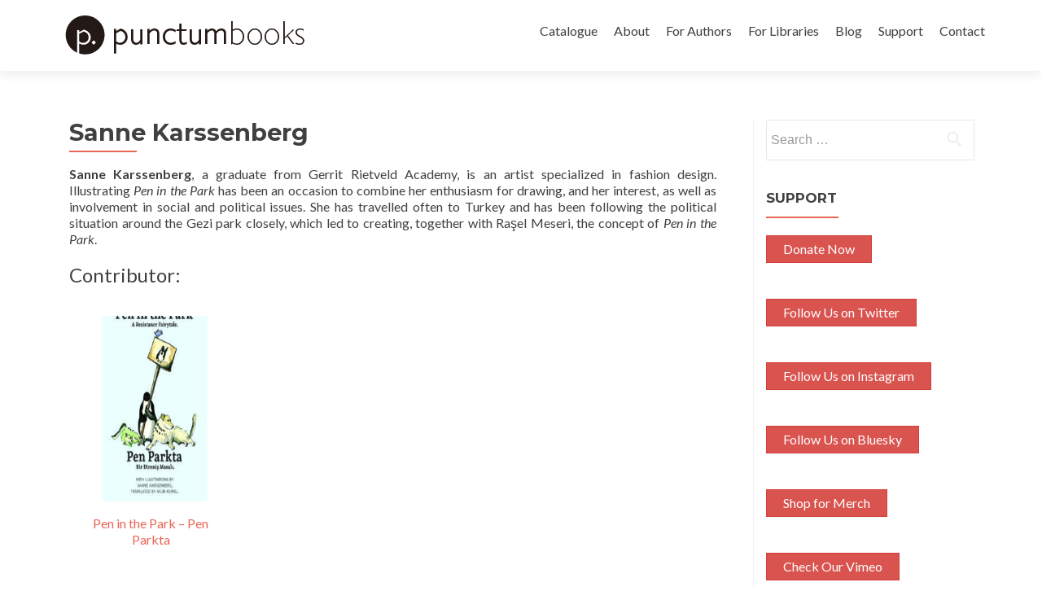

--- FILE ---
content_type: text/html; charset=UTF-8
request_url: https://punctumbooks.com/people/sanne-karssenberg/
body_size: 8088
content:
<!DOCTYPE html>

<html lang="en-US">

<head>
<meta charset="UTF-8">
<meta name="viewport" content="width=device-width, initial-scale=1">
<link rel="profile" href="http://gmpg.org/xfn/11">
<link rel="pingback" href="https://punctumbooks.com/punctum/xmlrpc.php">

<!--[if lt IE 9]>
<script src="https://punctumbooks.com/punctum/wp-content/themes/zerif-lite/js/html5.js"></script>
<link rel="stylesheet" href="https://punctumbooks.com/punctum/wp-content/themes/zerif-lite/css/ie.css" type="text/css">
<![endif]-->

<title>Sanne Karssenberg &#8211; punctum books</title>
<meta name='robots' content='max-image-preview:large' />
<meta name="dlm-version" content="5.0.14"><link rel='dns-prefetch' href='//js.stripe.com' />
<link rel='dns-prefetch' href='//fonts.googleapis.com' />
<link rel='dns-prefetch' href='//s.w.org' />
<link rel="alternate" type="application/rss+xml" title="punctum books &raquo; Feed" href="https://punctumbooks.com/feed/" />
<link rel="alternate" type="application/rss+xml" title="punctum books &raquo; Comments Feed" href="https://punctumbooks.com/comments/feed/" />
		<script type="text/javascript">
			window._wpemojiSettings = {"baseUrl":"https:\/\/s.w.org\/images\/core\/emoji\/13.1.0\/72x72\/","ext":".png","svgUrl":"https:\/\/s.w.org\/images\/core\/emoji\/13.1.0\/svg\/","svgExt":".svg","source":{"concatemoji":"https:\/\/punctumbooks.com\/punctum\/wp-includes\/js\/wp-emoji-release.min.js?ver=426be63c1cf286440c2c32708daf7ef9"}};
			!function(e,a,t){var n,r,o,i=a.createElement("canvas"),p=i.getContext&&i.getContext("2d");function s(e,t){var a=String.fromCharCode;p.clearRect(0,0,i.width,i.height),p.fillText(a.apply(this,e),0,0);e=i.toDataURL();return p.clearRect(0,0,i.width,i.height),p.fillText(a.apply(this,t),0,0),e===i.toDataURL()}function c(e){var t=a.createElement("script");t.src=e,t.defer=t.type="text/javascript",a.getElementsByTagName("head")[0].appendChild(t)}for(o=Array("flag","emoji"),t.supports={everything:!0,everythingExceptFlag:!0},r=0;r<o.length;r++)t.supports[o[r]]=function(e){if(!p||!p.fillText)return!1;switch(p.textBaseline="top",p.font="600 32px Arial",e){case"flag":return s([127987,65039,8205,9895,65039],[127987,65039,8203,9895,65039])?!1:!s([55356,56826,55356,56819],[55356,56826,8203,55356,56819])&&!s([55356,57332,56128,56423,56128,56418,56128,56421,56128,56430,56128,56423,56128,56447],[55356,57332,8203,56128,56423,8203,56128,56418,8203,56128,56421,8203,56128,56430,8203,56128,56423,8203,56128,56447]);case"emoji":return!s([10084,65039,8205,55357,56613],[10084,65039,8203,55357,56613])}return!1}(o[r]),t.supports.everything=t.supports.everything&&t.supports[o[r]],"flag"!==o[r]&&(t.supports.everythingExceptFlag=t.supports.everythingExceptFlag&&t.supports[o[r]]);t.supports.everythingExceptFlag=t.supports.everythingExceptFlag&&!t.supports.flag,t.DOMReady=!1,t.readyCallback=function(){t.DOMReady=!0},t.supports.everything||(n=function(){t.readyCallback()},a.addEventListener?(a.addEventListener("DOMContentLoaded",n,!1),e.addEventListener("load",n,!1)):(e.attachEvent("onload",n),a.attachEvent("onreadystatechange",function(){"complete"===a.readyState&&t.readyCallback()})),(n=t.source||{}).concatemoji?c(n.concatemoji):n.wpemoji&&n.twemoji&&(c(n.twemoji),c(n.wpemoji)))}(window,document,window._wpemojiSettings);
		</script>
		<style type="text/css">
img.wp-smiley,
img.emoji {
	display: inline !important;
	border: none !important;
	box-shadow: none !important;
	height: 1em !important;
	width: 1em !important;
	margin: 0 .07em !important;
	vertical-align: -0.1em !important;
	background: none !important;
	padding: 0 !important;
}
</style>
	<link rel='stylesheet' id='wp-block-library-css'  href='https://punctumbooks.com/punctum/wp-includes/css/dist/block-library/style.min.css?ver=426be63c1cf286440c2c32708daf7ef9' type='text/css' media='all' />
<link rel='stylesheet' id='awsm-ead-public-css'  href='https://punctumbooks.com/punctum/wp-content/plugins/embed-any-document/css/embed-public.min.css?ver=2.7.8' type='text/css' media='all' />
<link rel='stylesheet' id='edd-blocks-css'  href='https://punctumbooks.com/punctum/wp-content/plugins/easy-digital-downloads/includes/blocks/assets/css/edd-blocks.css?ver=3.2.12' type='text/css' media='all' />
<link rel='stylesheet' id='pmpro_frontend-css'  href='https://punctumbooks.com/punctum/wp-content/plugins/paid-memberships-pro/css/frontend.css?ver=3.0.6' type='text/css' media='screen' />
<link rel='stylesheet' id='pmpro_print-css'  href='https://punctumbooks.com/punctum/wp-content/plugins/paid-memberships-pro/css/print.css?ver=3.0.6' type='text/css' media='print' />
<link rel='stylesheet' id='pmprorh_frontend-css'  href='https://punctumbooks.com/punctum/wp-content/plugins/pmpro-mailchimp/css/pmpromc.css?ver=426be63c1cf286440c2c32708daf7ef9' type='text/css' media='all' />
<link rel='stylesheet' id='stcr-style-css'  href='https://punctumbooks.com/punctum/wp-content/plugins/subscribe-to-comments-reloaded/includes/css/stcr-style.css?ver=426be63c1cf286440c2c32708daf7ef9' type='text/css' media='all' />
<link rel='stylesheet' id='theme-my-login-css'  href='https://punctumbooks.com/punctum/wp-content/plugins/theme-my-login/assets/styles/theme-my-login.min.css?ver=7.1.6' type='text/css' media='all' />
<link rel='stylesheet' id='edd-styles-css'  href='https://punctumbooks.com/punctum/wp-content/plugins/easy-digital-downloads/assets/css/edd.min.css?ver=3.2.12' type='text/css' media='all' />
<link rel='stylesheet' id='wc-shortcodes-style-css'  href='https://punctumbooks.com/punctum/wp-content/plugins/wc-shortcodes/public/assets/css/style.css?ver=3.40' type='text/css' media='all' />
<link rel='stylesheet' id='zerif_font-css'  href='//fonts.googleapis.com/css?family=Lato%3A300%2C400%2C700%2C400italic%7CMontserrat%3A700%7CHomemade+Apple&#038;subset=latin%2Clatin-ext' type='text/css' media='all' />
<link rel='stylesheet' id='zerif_font_all-css'  href='//fonts.googleapis.com/css?family=Open+Sans%3A400%2C300%2C300italic%2C400italic%2C600italic%2C600%2C700%2C700italic%2C800%2C800italic&#038;ver=426be63c1cf286440c2c32708daf7ef9' type='text/css' media='all' />
<link rel='stylesheet' id='zerif_bootstrap_style-css'  href='https://punctumbooks.com/punctum/wp-content/themes/zerif-lite/css/bootstrap.css?ver=426be63c1cf286440c2c32708daf7ef9' type='text/css' media='all' />
<link rel='stylesheet' id='zerif_fontawesome-css'  href='https://punctumbooks.com/punctum/wp-content/themes/zerif-lite/css/font-awesome.min.css?ver=v1' type='text/css' media='all' />
<link rel='stylesheet' id='zerif_pixeden_style-css'  href='https://punctumbooks.com/punctum/wp-content/themes/zerif-lite/css/pixeden-icons.css?ver=v1' type='text/css' media='all' />
<link rel='stylesheet' id='zerif_style-css'  href='https://punctumbooks.com/punctum/wp-content/themes/punctum-zerif/style.css?ver=v1' type='text/css' media='all' />
<link rel='stylesheet' id='zerif_responsive_style-css'  href='https://punctumbooks.com/punctum/wp-content/themes/zerif-lite/css/responsive.css?ver=v1' type='text/css' media='all' />
<link rel='stylesheet' id='parent-style-css'  href='https://punctumbooks.com/punctum/wp-content/themes/zerif-lite/style.css?ver=426be63c1cf286440c2c32708daf7ef9' type='text/css' media='all' />
<link rel='stylesheet' id='child-style-css'  href='https://punctumbooks.com/punctum/wp-content/themes/punctum-zerif/custom.css?ver=426be63c1cf286440c2c32708daf7ef9' type='text/css' media='all' />
<link rel='stylesheet' id='wordpresscanvas-font-awesome-css'  href='https://punctumbooks.com/punctum/wp-content/plugins/wc-shortcodes/public/assets/css/font-awesome.min.css?ver=4.6.3' type='text/css' media='all' />
<script type='text/javascript' src='https://punctumbooks.com/punctum/wp-includes/js/jquery/jquery.min.js?ver=3.6.0' id='jquery-core-js'></script>
<script type='text/javascript' src='https://punctumbooks.com/punctum/wp-includes/js/jquery/jquery-migrate.min.js?ver=3.3.2' id='jquery-migrate-js'></script>
<script type='text/javascript' src='https://punctumbooks.com/punctum/wp-content/plugins/flowpaper-lite-pdf-flipbook/assets/lity/lity.min.js' id='lity-js-js'></script>
<script type='text/javascript' src='https://js.stripe.com/v3/?ver=v3' id='sandhills-stripe-js-v3-js'></script>
<link rel="https://api.w.org/" href="https://punctumbooks.com/wp-json/" /><link rel="EditURI" type="application/rsd+xml" title="RSD" href="https://punctumbooks.com/punctum/xmlrpc.php?rsd" />
<link rel="wlwmanifest" type="application/wlwmanifest+xml" href="https://punctumbooks.com/punctum/wp-includes/wlwmanifest.xml" /> 

<link rel="canonical" href="https://punctumbooks.com/people/sanne-karssenberg/" />
<link rel='shortlink' href='https://punctumbooks.com/?p=51072' />
<link rel="alternate" type="application/json+oembed" href="https://punctumbooks.com/wp-json/oembed/1.0/embed?url=https%3A%2F%2Fpunctumbooks.com%2Fpeople%2Fsanne-karssenberg%2F" />
<link rel="alternate" type="text/xml+oembed" href="https://punctumbooks.com/wp-json/oembed/1.0/embed?url=https%3A%2F%2Fpunctumbooks.com%2Fpeople%2Fsanne-karssenberg%2F&#038;format=xml" />
<meta name="generator" content="Easy Digital Downloads v3.2.12" />
<style type="text/css" id="custom-background-css">
body.custom-background { background-image: url("https://punctumbooks.com/punctum/wp-content/uploads/2025/03/socialmedia-banner6-scaled.jpg"); background-position: center top; background-size: auto; background-repeat: no-repeat; background-attachment: scroll; }
</style>
	<link rel="icon" href="https://punctumbooks.com/punctum/wp-content/uploads/2019/12/cropped-punctum-logo-black-32x32.png" sizes="32x32" />
<link rel="icon" href="https://punctumbooks.com/punctum/wp-content/uploads/2019/12/cropped-punctum-logo-black-192x192.png" sizes="192x192" />
<link rel="apple-touch-icon" href="https://punctumbooks.com/punctum/wp-content/uploads/2019/12/cropped-punctum-logo-black-180x180.png" />
<meta name="msapplication-TileImage" content="https://punctumbooks.com/punctum/wp-content/uploads/2019/12/cropped-punctum-logo-black-270x270.png" />

</head>


	<body class="people-template-default single single-people postid-51072 pmpro-body-has-access edd-test-mode edd-js-none wc-shortcodes-font-awesome-enabled group-blog" >



<div id="mobilebgfix">
	<div class="mobile-bg-fix-img-wrap">
		<div class="mobile-bg-fix-img"></div>
	</div>
	<div class="mobile-bg-fix-whole-site">


<header id="home" class="header">

	<div id="main-nav" class="navbar navbar-inverse bs-docs-nav" role="banner">

		<div class="container">

			<div class="navbar-header responsive-logo">

				<button class="navbar-toggle collapsed" type="button" data-toggle="collapse" data-target=".bs-navbar-collapse">

				<span class="sr-only">Toggle navigation</span>

				<span class="icon-bar"></span>

				<span class="icon-bar"></span>

				<span class="icon-bar"></span>

				</button>

				<a href="https://punctumbooks.com/" class="navbar-brand"><img src="https://punctumbooks.com/punctum/wp-content/uploads/2019/12/punctum-logoname-website.jpg" alt="punctum books"></a>
			</div>

			<nav class="navbar-collapse bs-navbar-collapse collapse" role="navigation"   id="site-navigation">
				<a class="screen-reader-text skip-link" href="#content">Skip to content</a>
				<ul id="menu-punctum-redesign" class="nav navbar-nav navbar-right responsive-nav main-nav-list"><li id="menu-item-7740" class="menu-item menu-item-type-post_type menu-item-object-page menu-item-7740"><a href="https://punctumbooks.com/catalogue/">Catalogue</a></li>
<li id="menu-item-7741" class="menu-item menu-item-type-post_type menu-item-object-page menu-item-has-children menu-item-7741"><a href="https://punctumbooks.com/about/">About</a>
<ul class="sub-menu">
	<li id="menu-item-50710" class="menu-item menu-item-type-post_type menu-item-object-page menu-item-50710"><a href="https://punctumbooks.com/about/vision-statement/">Vision Statement</a></li>
	<li id="menu-item-50717" class="menu-item menu-item-type-post_type menu-item-object-page menu-item-50717"><a href="https://punctumbooks.com/about/organization/">Organization</a></li>
	<li id="menu-item-50723" class="menu-item menu-item-type-post_type menu-item-object-page menu-item-50723"><a href="https://punctumbooks.com/about/executive-advisory-board/">Executive Advisory Board</a></li>
	<li id="menu-item-50722" class="menu-item menu-item-type-post_type menu-item-object-page menu-item-50722"><a href="https://punctumbooks.com/about/editorial-advisory-board/">Editorial Advisory Board</a></li>
	<li id="menu-item-7746" class="menu-item menu-item-type-post_type menu-item-object-page menu-item-7746"><a href="https://punctumbooks.com/imprints/">Imprints &#038; Book Series</a></li>
	<li id="menu-item-70560" class="menu-item menu-item-type-post_type menu-item-object-page menu-item-70560"><a href="https://punctumbooks.com/accessibility/">Accessibility Statement</a></li>
	<li id="menu-item-50728" class="menu-item menu-item-type-post_type menu-item-object-page menu-item-50728"><a href="https://punctumbooks.com/about/partners/">Partners</a></li>
	<li id="menu-item-61721" class="menu-item menu-item-type-post_type menu-item-object-page menu-item-61721"><a href="https://punctumbooks.com/about/open-source-tools/">Open Source Tools</a></li>
	<li id="menu-item-66237" class="menu-item menu-item-type-post_type menu-item-object-page menu-item-66237"><a href="https://punctumbooks.com/about/bookstores/">Bookstores</a></li>
</ul>
</li>
<li id="menu-item-67808" class="menu-item menu-item-type-custom menu-item-object-custom menu-item-has-children menu-item-67808"><a href="https://docs.punctumbooks.com/shelves/public-documentation-a-punctum-vademecum">For Authors</a>
<ul class="sub-menu">
	<li id="menu-item-67807" class="menu-item menu-item-type-custom menu-item-object-custom menu-item-67807"><a href="https://docs.punctumbooks.com/books/about-submitting-your-manuscript">About Submitting Your Manuscript</a></li>
	<li id="menu-item-67805" class="menu-item menu-item-type-custom menu-item-object-custom menu-item-67805"><a href="https://docs.punctumbooks.com/books/monograph-guidelines">Guidelines: Monographs</a></li>
	<li id="menu-item-67806" class="menu-item menu-item-type-custom menu-item-object-custom menu-item-67806"><a href="https://docs.punctumbooks.com/books/edited-collection-guidelines">Guidelines: Edited Collections</a></li>
	<li id="menu-item-68388" class="menu-item menu-item-type-post_type menu-item-object-page menu-item-68388"><a href="https://punctumbooks.com/usage-statistics/">Usage Statistics</a></li>
	<li id="menu-item-68008" class="menu-item menu-item-type-custom menu-item-object-custom menu-item-68008"><a href="https://docs.punctumbooks.com/books/faq">FAQ</a></li>
</ul>
</li>
<li id="menu-item-60125" class="menu-item menu-item-type-post_type menu-item-object-page menu-item-has-children menu-item-60125"><a href="https://punctumbooks.com/supporting-library-membership-program/">For Libraries</a>
<ul class="sub-menu">
	<li id="menu-item-61693" class="menu-item menu-item-type-post_type menu-item-object-page menu-item-61693"><a href="https://punctumbooks.com/supporting-library-membership-program/">Supporting Library Membership Program</a></li>
	<li id="menu-item-61691" class="menu-item menu-item-type-post_type menu-item-object-page menu-item-61691"><a href="https://punctumbooks.com/supporting-library-membership-program/supporting-library-partners/">Supporting Library Partners</a></li>
	<li id="menu-item-61692" class="menu-item menu-item-type-post_type menu-item-object-page menu-item-61692"><a href="https://punctumbooks.com/supporting-library-membership-program/library-advisory-board/">Library Advisory Board</a></li>
	<li id="menu-item-70561" class="menu-item menu-item-type-post_type menu-item-object-page menu-item-70561"><a href="https://punctumbooks.com/accessibility/">Accessibility Statement</a></li>
	<li id="menu-item-64125" class="menu-item menu-item-type-post_type menu-item-object-page menu-item-64125"><a href="https://punctumbooks.com/usage-statistics/">Usage Statistics</a></li>
	<li id="menu-item-68303" class="menu-item menu-item-type-custom menu-item-object-custom menu-item-68303"><a href="https://export.thoth.pub/specifications/marc21record%3A%3Athoth/publisher/9c41b13c-cecc-4f6a-a151-be4682915ef5">MARC21</a></li>
	<li id="menu-item-67676" class="menu-item menu-item-type-custom menu-item-object-custom menu-item-67676"><a href="https://export.thoth.pub/specifications/onix_2.1%3A%3Aebsco_host/publisher/9c41b13c-cecc-4f6a-a151-be4682915ef5">ONIX 2.1</a></li>
	<li id="menu-item-65630" class="menu-item menu-item-type-custom menu-item-object-custom menu-item-65630"><a href="https://export.thoth.pub/specifications/onix_3.0%3A%3Aproject_muse/publisher/9c41b13c-cecc-4f6a-a151-be4682915ef5">ONIX 3.0</a></li>
	<li id="menu-item-65833" class="menu-item menu-item-type-custom menu-item-object-custom menu-item-65833"><a href="https://export.thoth.pub/specifications/kbart%3A%3Aoclc/publisher/9c41b13c-cecc-4f6a-a151-be4682915ef5">KBART</a></li>
	<li id="menu-item-65631" class="menu-item menu-item-type-custom menu-item-object-custom menu-item-65631"><a href="https://export.thoth.pub/specifications/csv%3A%3Athoth/publisher/9c41b13c-cecc-4f6a-a151-be4682915ef5">CSV</a></li>
	<li id="menu-item-66865" class="menu-item menu-item-type-custom menu-item-object-custom menu-item-66865"><a href="https://export.thoth.pub/specifications/bibtex%3A%3Athoth/publisher/9c41b13c-cecc-4f6a-a151-be4682915ef5">BibTeX</a></li>
</ul>
</li>
<li id="menu-item-61679" class="menu-item menu-item-type-custom menu-item-object-custom menu-item-61679"><a href="https://punctumbooks.pubpub.org/">Blog</a></li>
<li id="menu-item-8278" class="menu-item menu-item-type-post_type menu-item-object-page menu-item-8278"><a href="https://punctumbooks.com/support/">Support</a></li>
<li id="menu-item-7742" class="menu-item menu-item-type-post_type menu-item-object-page menu-item-7742"><a href="https://punctumbooks.com/contact/">Contact</a></li>
</ul>			</nav>

		</div>

	</div>
	<!-- / END TOP BAR --><div class="clear"></div>
</header> <!-- / END HOME SECTION  -->
<div id="content" class="site-content">
<div class="container">
<div class="content-left-wrap col-md-9">
	<div id="primary" class="content-area">
		<main id="main" class="site-main" role="main">
		


<article id="post-51072" class="post-51072 people type-people status-publish hentry pmpro-has-access">
	<header class="entry-header">
		<h1 class="entry-title">Sanne Karssenberg</h1>


	</header><!-- .entry-header -->
	<div class="entry-content">
	<p><strong>Sanne Karssenberg</strong>, a graduate from Gerrit Rietveld Academy, is an artist specialized in fashion design. Illustrating <em>Pen in the Park</em> has been an occasion to combine her enthusiasm for drawing, and her interest, as well as involvement in social and political issues. She has travelled often to Turkey and has been following the political situation around the Gezi park closely, which led to creating, together with Raşel Meseri, the concept of <em>Pen in the Park</em>.</p>
			<h3>Contributor:</h3>
			<ul>
						    <li><a href="https://punctumbooks.com/titles/pen-in-the-park-pen-parkta/"><img width="250" height="250" src="https://punctumbooks.com/punctum/wp-content/uploads/2018/10/9789491914034_cvr-250x250.jpg" class="attachment-post-thumbnail size-post-thumbnail wp-post-image" alt="" loading="lazy" srcset="https://punctumbooks.com/punctum/wp-content/uploads/2018/10/9789491914034_cvr-250x250.jpg 250w, https://punctumbooks.com/punctum/wp-content/uploads/2018/10/9789491914034_cvr-150x150.jpg 150w, https://punctumbooks.com/punctum/wp-content/uploads/2018/10/9789491914034_cvr-174x174.jpg 174w" sizes="(max-width: 250px) 100vw, 250px" />Pen in the Park – Pen Parkta</a></li>
						</ul>
					      

	
		
	</div><!-- .entry-content -->



	<footer class="entry-footer">

			
		<div class="related">
					</div>	
	</footer><!-- .entry-footer -->

</article><!-- #post-## -->


	<nav class="navigation post-navigation" role="navigation">

		<h2 class="screen-reader-text">Post navigation</h2>

		<div class="nav-links">

			<div class="nav-previous"><a href="https://punctumbooks.com/people/rasel-meseri/" rel="prev"><span class="meta-nav">&larr;</span> Raşel Meseri</a></div><div class="nav-next"><a href="https://punctumbooks.com/people/tim-gaze/" rel="next">Tim Gaze <span class="meta-nav">&rarr;</span></a></div>
		</div><!-- .nav-links -->

	</nav><!-- .navigation -->

			</main><!-- #main -->
	</div><!-- #primary -->
</div>
<div class="sidebar-wrap col-md-3 content-left-wrap">
		<div id="secondary" class="widget-area" role="complementary">		<aside id="search-8" class="widget widget_search"><form role="search" method="get" class="search-form" action="https://punctumbooks.com/">
				<label>
					<span class="screen-reader-text">Search for:</span>
					<input type="search" class="search-field" placeholder="Search &hellip;" value="" name="s" />
				</label>
				<input type="submit" class="search-submit" value="Search" />
			</form></aside><aside id="custom_html-3" class="widget_text widget widget_custom_html"><h2 class="widget-title">Support</h2><div class="textwidget custom-html-widget"><div class="wc-shortcodes-item wc-shortcodes-button-left"><a href="https://punctumbooks.com/punctum/support" class="wc-shortcodes-button wc-shortcodes-button-danger wc-shortcodes-button-position-left" target="_self" title="Support Punctum" rel="noopener"><span class="wc-shortcodes-button-inner">Donate Now</span></a></div>

<div class="wc-shortcodes-item wc-shortcodes-button-left"><a href="https://twitter.com/punctum_books" class="wc-shortcodes-button wc-shortcodes-button-danger wc-shortcodes-button-position-left" target="_blank" title="Follow Us on Twitter" rel="noopener"><span class="wc-shortcodes-button-inner">Follow Us on Twitter</span></a></div>
<div class="wc-shortcodes-item wc-shortcodes-button-left"><a href="https://www.instagram.com/punctum_books/" class="wc-shortcodes-button wc-shortcodes-button-danger wc-shortcodes-button-position-left" target="_blank" title="Follow Us on Instagram" rel="noopener"><span class="wc-shortcodes-button-inner">Follow Us on Instagram</span></a></div>
<div class="wc-shortcodes-item wc-shortcodes-button-left"><a href="https://bsky.app/profile/punctumbooks.bsky.social" class="wc-shortcodes-button wc-shortcodes-button-danger wc-shortcodes-button-position-left" target="_blank" title="Follow Us on Bluesky" rel="noopener"><span class="wc-shortcodes-button-inner">Follow Us on Bluesky</span></a></div>
<div class="wc-shortcodes-item wc-shortcodes-button-left"><a href="https://punctumbooks.threadless.com/" class="wc-shortcodes-button wc-shortcodes-button-danger wc-shortcodes-button-position-left" target="_blank" title="Shop for Merch" rel="noopener"><span class="wc-shortcodes-button-inner">Shop for Merch</span></a></div>
<div class="wc-shortcodes-item wc-shortcodes-button-left"><a href="https://vimeo.com/punctumbooks" class="wc-shortcodes-button wc-shortcodes-button-danger wc-shortcodes-button-position-left" target="_blank" title="Check Our Vimeo" rel="noopener"><span class="wc-shortcodes-button-inner">Check Our Vimeo</span></a></div></div></aside><aside id="nav_menu-5" class="widget widget_nav_menu"><h2 class="widget-title">Imprints</h2><div class="menu-imprints-container"><ul id="menu-imprints" class="menu"><li id="menu-item-61681" class="menu-item menu-item-type-custom menu-item-object-custom menu-item-61681"><a href="https://punctumbooks.com/imprints/3ecologies-books/">3Ecologies</a></li>
<li id="menu-item-61682" class="menu-item menu-item-type-custom menu-item-object-custom menu-item-61682"><a href="https://punctumbooks.com/imprints/advanced-methods/">Advanced Methods: New Research Ontologies</a></li>
<li id="menu-item-61683" class="menu-item menu-item-type-custom menu-item-object-custom menu-item-61683"><a href="https://punctumbooks.com/imprints/brainstorm-books/">Brainstorm Books</a></li>
<li id="menu-item-61680" class="menu-item menu-item-type-custom menu-item-object-custom menu-item-61680"><a href="https://punctumbooks.com/imprints/dead-letter-office/">Dead Letter Office</a></li>
<li id="menu-item-61684" class="menu-item menu-item-type-custom menu-item-object-custom menu-item-61684"><a href="https://punctumbooks.com/imprints/department-of-eagles/">Department of Eagles</a></li>
<li id="menu-item-61685" class="menu-item menu-item-type-custom menu-item-object-custom menu-item-61685"><a href="https://punctumbooks.com/imprints/dotawo/">Dotawo</a></li>
<li id="menu-item-61686" class="menu-item menu-item-type-custom menu-item-object-custom menu-item-61686"><a href="https://punctumbooks.com/imprints/gracchi-books/">Gracchi Books</a></li>
<li id="menu-item-68121" class="menu-item menu-item-type-post_type menu-item-object-page menu-item-68121"><a href="https://punctumbooks.com/imprints/lamma/">Lamma – لمة</a></li>
<li id="menu-item-68127" class="menu-item menu-item-type-post_type menu-item-object-page menu-item-68127"><a href="https://punctumbooks.com/imprints/les-figues/">Les Figues</a></li>
<li id="menu-item-66161" class="menu-item menu-item-type-post_type menu-item-object-page menu-item-66161"><a href="https://punctumbooks.com/imprints/mai-feminism-and-culture/">MAI: Feminism and Culture</a></li>
<li id="menu-item-63242" class="menu-item menu-item-type-custom menu-item-object-custom menu-item-63242"><a href="https://punctumbooks.com/imprints/risking-education/">Risking Education</a></li>
<li id="menu-item-67061" class="menu-item menu-item-type-post_type menu-item-object-page menu-item-67061"><a href="https://punctumbooks.com/imprints/tangent/">Tangent</a></li>
<li id="menu-item-65185" class="menu-item menu-item-type-custom menu-item-object-custom menu-item-65185"><a href="https://punctumbooks.com/imprints/uitgeverij/">Uitgeverij</a></li>
</ul></div></aside><aside id="nav_menu-6" class="widget widget_nav_menu"><h2 class="widget-title">Emeritus Imprints</h2><div class="menu-emeritus-imprints-container"><ul id="menu-emeritus-imprints" class="menu"><li id="menu-item-63177" class="menu-item menu-item-type-custom menu-item-object-custom menu-item-63177"><a href="https://punctumbooks.com/imprint/anarchist-developments-in-cultural-studies/">Anarchist Developments in Cultural Studies</a></li>
<li id="menu-item-65263" class="menu-item menu-item-type-custom menu-item-object-custom menu-item-65263"><a href="https://punctumbooks.com/imprints/ctm-documents-initiative/">CTM Documents Initiative</a></li>
<li id="menu-item-63178" class="menu-item menu-item-type-custom menu-item-object-custom menu-item-63178"><a href="https://punctumbooks.com/imprints/electric-press/">Electric Press</a></li>
<li id="menu-item-63179" class="menu-item menu-item-type-custom menu-item-object-custom menu-item-63179"><a href="https://punctumbooks.com/imprints/eth-press/">eth press</a></li>
<li id="menu-item-63180" class="menu-item menu-item-type-custom menu-item-object-custom menu-item-63180"><a href="https://punctumbooks.com/imprints/helvete/">Helvete</a></li>
<li id="menu-item-63181" class="menu-item menu-item-type-custom menu-item-object-custom menu-item-63181"><a href="https://punctumbooks.com/imprints/keep-it-dirty/">Keep It Dirty</a></li>
<li id="menu-item-63182" class="menu-item menu-item-type-custom menu-item-object-custom menu-item-63182"><a href="https://punctumbooks.com/imprints/oliphaunt-books/">Oliphaunt Books</a></li>
<li id="menu-item-65262" class="menu-item menu-item-type-custom menu-item-object-custom menu-item-65262"><a href="https://punctumbooks.com/imprints/peanut-books/">Peanut Books</a></li>
<li id="menu-item-63183" class="menu-item menu-item-type-custom menu-item-object-custom menu-item-63183"><a href="https://punctumbooks.com/imprints/radical-criminology/">Radical Criminology</a></li>
<li id="menu-item-63184" class="menu-item menu-item-type-custom menu-item-object-custom menu-item-63184"><a href="https://punctumbooks.com/imprints/reboot/">REBOOT</a></li>
<li id="menu-item-63185" class="menu-item menu-item-type-custom menu-item-object-custom menu-item-63185"><a href="https://punctumbooks.com/imprints/speculations/">Speculations</a></li>
<li id="menu-item-63186" class="menu-item menu-item-type-custom menu-item-object-custom menu-item-63186"><a href="https://punctumbooks.com/imprints/thought-crimes/">Thought | Crimes</a></li>
<li id="menu-item-66366" class="menu-item menu-item-type-custom menu-item-object-custom menu-item-66366"><a href="https://punctumbooks.com/imprints/tiny-collections/">tiny collections</a></li>
</ul></div></aside>	</div><!-- #secondary --></div><!-- .sidebar-wrap -->
</div>

</div><!-- .site-content -->

<footer id="footer" role="contentinfo">

<div class="footer-widget-wrap"><div class="container"><div class="footer-widget col-xs-12 col-sm-4"><aside id="block-2" class="widget footer-widget-footer widget_block"></aside></div></div></div>
<div class="container">

	<div class="col-md-3 company-details"><div class="icon-top red-text"><img src="https://punctumbooks.com/punctum/wp-content/themes/zerif-lite/images/map25-redish.png" alt="" /></div><div class="zerif-footer-address">Earth, Milky Way</div></div><div class="col-md-3 company-details"><div class="icon-top green-text"><img src="https://punctumbooks.com/punctum/wp-content/themes/zerif-lite/images/envelope4-green.png" alt="" /></div><div class="zerif-footer-email"><a href="mailto:info@punctumbooks.com">info@punctumbooks.com</a></div><br/><a href="https://punctumbooks.us11.list-manage.com/subscribe?u=c7b9aa409a28eb7a31a1a7d23&id=261b22b395">sign up for our newsletter</a></div><div class="col-md-3 company-details"><div class="zerif-footer-phone">punctum books is a non-profit, public benefit corporation registered in California, USA</div></div><div class="col-md-3 copyright"><ul class="social"><li><a href="https://www.facebook.com/punctumbooks/"><i class="fa fa-facebook"></i></a></li><li><a href="https://twitter.com/punctum_books"><i class="fa fa-twitter"></i></a></li><li><a href="https://www.instagram.com/punctum_books/"><i class="fa fa-instagram"></i></a></li></ul></div>
</div> <!-- / END CONTAINER -->

</footer> <!-- / END FOOOTER  -->


	</div><!-- mobile-bg-fix-whole-site -->
</div><!-- .mobile-bg-fix-wrap -->


		<!-- Memberships powered by Paid Memberships Pro v3.0.6. -->
		<style>.edd-js-none .edd-has-js, .edd-js .edd-no-js, body.edd-js input.edd-no-js { display: none; }</style>
	<script>/* <![CDATA[ */(function(){var c = document.body.classList;c.remove('edd-js-none');c.add('edd-js');})();/* ]]> */</script>
	<script type='text/javascript' src='https://punctumbooks.com/punctum/wp-content/plugins/embed-any-document/js/pdfobject.min.js?ver=2.7.8' id='awsm-ead-pdf-object-js'></script>
<script type='text/javascript' id='awsm-ead-public-js-extra'>
/* <![CDATA[ */
var eadPublic = [];
/* ]]> */
</script>
<script type='text/javascript' src='https://punctumbooks.com/punctum/wp-content/plugins/embed-any-document/js/embed-public.min.js?ver=2.7.8' id='awsm-ead-public-js'></script>
<script type='text/javascript' id='theme-my-login-js-extra'>
/* <![CDATA[ */
var themeMyLogin = {"action":"","errors":[]};
/* ]]> */
</script>
<script type='text/javascript' src='https://punctumbooks.com/punctum/wp-content/plugins/theme-my-login/assets/scripts/theme-my-login.min.js?ver=7.1.6' id='theme-my-login-js'></script>
<script type='text/javascript' id='edd-ajax-js-extra'>
/* <![CDATA[ */
var edd_scripts = {"ajaxurl":"https:\/\/punctumbooks.com\/punctum\/wp-admin\/admin-ajax.php","position_in_cart":"","has_purchase_links":"","already_in_cart_message":"You have already added this item to your cart","empty_cart_message":"Your cart is empty","loading":"Loading","select_option":"Please select an option","is_checkout":"0","default_gateway":"stripe","redirect_to_checkout":"1","checkout_page":"https:\/\/punctumbooks.com\/support\/","permalinks":"1","quantities_enabled":"","taxes_enabled":"0","current_page":"51072"};
/* ]]> */
</script>
<script type='text/javascript' src='https://punctumbooks.com/punctum/wp-content/plugins/easy-digital-downloads/assets/js/edd-ajax.js?ver=3.2.12' id='edd-ajax-js'></script>
<script type='text/javascript' id='dlm-xhr-js-extra'>
/* <![CDATA[ */
var dlmXHRtranslations = {"error":"An error occurred while trying to download the file. Please try again.","not_found":"Download does not exist.","no_file_path":"No file path defined.","no_file_paths":"No file paths defined.","filetype":"Download is not allowed for this file type.","file_access_denied":"Access denied to this file.","access_denied":"Access denied. You do not have permission to download this file.","security_error":"Something is wrong with the file path.","file_not_found":"File not found."};
/* ]]> */
</script>
<script type='text/javascript' id='dlm-xhr-js-before'>
const dlmXHR = {"xhr_links":{"class":["download-link","download-button"]},"prevent_duplicates":true,"ajaxUrl":"https:\/\/punctumbooks.com\/punctum\/wp-admin\/admin-ajax.php"}; dlmXHRinstance = {}; const dlmXHRGlobalLinks = "https://punctumbooks.com/download/"; const dlmNonXHRGlobalLinks = []; dlmXHRgif = "https://punctumbooks.com/punctum/wp-includes/images/spinner.gif"; const dlmXHRProgress = "1"
</script>
<script type='text/javascript' src='https://punctumbooks.com/punctum/wp-content/plugins/download-monitor/assets/js/dlm-xhr.min.js?ver=5.0.14' id='dlm-xhr-js'></script>
<script type='text/javascript' src='https://punctumbooks.com/punctum/wp-includes/js/imagesloaded.min.js?ver=4.1.4' id='imagesloaded-js'></script>
<script type='text/javascript' src='https://punctumbooks.com/punctum/wp-includes/js/masonry.min.js?ver=4.2.2' id='masonry-js'></script>
<script type='text/javascript' src='https://punctumbooks.com/punctum/wp-includes/js/jquery/jquery.masonry.min.js?ver=3.1.2b' id='jquery-masonry-js'></script>
<script type='text/javascript' id='wc-shortcodes-rsvp-js-extra'>
/* <![CDATA[ */
var WCShortcodes = {"ajaxurl":"https:\/\/punctumbooks.com\/punctum\/wp-admin\/admin-ajax.php"};
/* ]]> */
</script>
<script type='text/javascript' src='https://punctumbooks.com/punctum/wp-content/plugins/wc-shortcodes/public/assets/js/rsvp.js?ver=3.40' id='wc-shortcodes-rsvp-js'></script>
<script type='text/javascript' src='https://punctumbooks.com/punctum/wp-content/themes/zerif-lite/js/bootstrap.min.js?ver=20120206' id='zerif_bootstrap_script-js'></script>
<script type='text/javascript' src='https://punctumbooks.com/punctum/wp-content/themes/zerif-lite/js/jquery.knob.js?ver=20120206' id='zerif_knob_nav-js'></script>
<script type='text/javascript' src='https://punctumbooks.com/punctum/wp-content/themes/zerif-lite/js/scrollReveal.js?ver=20120206' id='zerif_scrollReveal_script-js'></script>
<script type='text/javascript' src='https://punctumbooks.com/punctum/wp-content/themes/zerif-lite/js/zerif.js?ver=20120206' id='zerif_script-js'></script>
<script type='text/javascript' src='https://punctumbooks.com/punctum/wp-includes/js/wp-embed.min.js?ver=426be63c1cf286440c2c32708daf7ef9' id='wp-embed-js'></script>

</body>

</html>


--- FILE ---
content_type: text/css
request_url: https://punctumbooks.com/punctum/wp-content/themes/zerif-lite/css/pixeden-icons.css?ver=v1
body_size: 693
content:
.pixeden  {
    height: 63px;
    margin: auto;
    position: absolute;
    top: 0; left: 0; bottom: 0; right: 0;
    display: block;

}
.pd-icon-monitor {
    background: url(../assets/pd-icons/icon-monitor.png) no-repeat;
    width: 68px;
}
.pd-icon-camera {
    background: url(../assets/pd-icons/icon-camera.png) no-repeat;
    width: 66px;
}
.pd-icon-check {
    background: url(../assets/pd-icons/icon-check.png) no-repeat;
    width: 62px;
}

.pd-icon-email-marketing {
    background: url(../assets/pd-icons/icon-openmail.png) no-repeat;
    width: 61px;
}

.pd-icon-worldmap {
    background: url(../assets/pd-icons/icon-worldmap.png) no-repeat;
    width: 61px;
}

.pd-icon-voicemail {
    background: url(../assets/pd-icons/icon-voicemail.png) no-repeat;
    width: 57px;
}

.pd-icon-wallet {
    background: url(../assets/pd-icons/icon-wallet.png) no-repeat;
    width: 67px;
}

.pd-icon-view {
    background: url(../assets/pd-icons/icon-view.png) no-repeat;
    width: 62px;
}

.pd-icon-user {
    background: url(../assets/pd-icons/icon-user.png) no-repeat;
    width: 62px;
}

.pd-icon-upload2 {
    background: url(../assets/pd-icons/icon-upload2.png) no-repeat;
    width: 57px;
}

.pd-icon-upload {
    background: url(../assets/pd-icons/icon-upload.png) no-repeat;
    width: 57px;
}

.pd-icon-truck {
    background: url(../assets/pd-icons/icon-truck.png) no-repeat;
    width: 63px;
}

.pd-icon-ticket {
    background: url(../assets/pd-icons/icon-ticket.png) no-repeat;
    width: 54px;
}

.pd-icon-tablet {
    background: url(../assets/pd-icons/icon-tablet.png) no-repeat;
    width: 61px;
}

.pd-icon-statistics {
    background: url(../assets/pd-icons/icon-statistics.png) no-repeat;
    width: 62px;
}

.pd-icon-shop {
    background: url(../assets/pd-icons/icon-shop.png) no-repeat;
    width: 68px;
}

.pd-icon-search {
    background: url(../assets/pd-icons/icon-search.png) no-repeat;
    width: 62px;
}

.pd-icon-ribbon {
    background: url(../assets/pd-icons/icon-ribbon.png) no-repeat;
    width: 48px;
}

.pd-icon-responsive {
    background: url(../assets/pd-icons/icon-responsive.png) no-repeat;
    width: 66px;
}

.pd-icon-print {
    background: url(../assets/pd-icons/icon-print.png) no-repeat;
    width: 62px;
}

.pd-icon-portfolio {
    background: url(../assets/pd-icons/icon-portfolio.png) no-repeat;
    width: 67px;
}

.pd-icon-photo {
    background: url(../assets/pd-icons/icon-photo.png) no-repeat;
    width: 69px;
}

.pd-icon-phone {
    background: url(../assets/pd-icons/icon-phone.png) no-repeat;
    width: 44px;
}

.pd-icon-notes {
    background: url(../assets/pd-icons/icon-notes.png) no-repeat;
    width: 63px;
}

.pd-icon-money {
    background: url(../assets/pd-icons/icon-money.png) no-repeat;
    width: 62px;
}

.pd-icon-media {
    background: url(../assets/pd-icons/icon-media.png) no-repeat;
    width: 62px;
}

.pd-icon-map {
    background: url(../assets/pd-icons/icon-map.png) no-repeat;
    width: 69px;
}

.pd-icon-lock {
    background: url(../assets/pd-icons/icon-lock.png) no-repeat;
    width: 53px;
}

.pd-icon-help {
    background: url(../assets/pd-icons/icon-help.png) no-repeat;
    width: 62px;
}

.pd-icon-heart {
    background: url(../assets/pd-icons/icon-heart.png) no-repeat;
    width: 66px;
}

.pd-icon-graph {
    background: url(../assets/pd-icons/icon-graph.png) no-repeat;
    width: 66px;
}

.pd-icon-folder {
    background: url(../assets/pd-icons/icon-folder.png) no-repeat;
    width: 70px;
}

.pd-icon-flag {
    background: url(../assets/pd-icons/icon-flag.png) no-repeat;
    width: 62px;
}

.pd-icon-film {
    background: url(../assets/pd-icons/icon-film.png) no-repeat;
    width: 52px;
}

.pd-icon-file {
    background: url(../assets/pd-icons/icon-file.png) no-repeat;
    width: 50px;
}

.pd-icon-drop {
    background: url(../assets/pd-icons/icon-drop.png) no-repeat;
    width: 48px;
}

.pd-icon-download {
    background: url(../assets/pd-icons/icon-download.png) no-repeat;
    width: 58px;
}

.pd-icon-disk {
    background: url(../assets/pd-icons/icon-disk.png) no-repeat;
    width: 62px;
}

.pd-icon-culture {
    background: url(../assets/pd-icons/icon-culture.png) no-repeat;
    width: 62px;
}

.pd-icon-console {
    background: url(../assets/pd-icons/icon-console.png) no-repeat;
    width: 57px;
}

.pd-icon-config {
    background: url(../assets/pd-icons/icon-config.png) no-repeat;
    width: 62px;
}

.pd-icon-compas {
    background: url(../assets/pd-icons/icon-compas.png) no-repeat;
    width: 57px;
}

.pd-icon-comments {
    background: url(../assets/pd-icons/icon-comments.png) no-repeat;
    width: 67px;
}

.pd-icon-clock {
    background: url(../assets/pd-icons/icon-clock.png) no-repeat;
    width: 61px;
}

.pd-icon-calendar {
    background: url(../assets/pd-icons/icon-calendar.png) no-repeat;
    width: 69px;
}

.pd-icon-book {
    background: url(../assets/pd-icons/icon-book.png) no-repeat;
    width: 55px;
}

.pd-icon-bag2 {
    background: url(../assets/pd-icons/icon-bag2.png) no-repeat;
    width: 67px;
}

.pd-icon-bag {
    background: url(../assets/pd-icons/icon-bag.png) no-repeat;
    width: 58px;
}

.pd-icon-arrows {
    background: url(../assets/pd-icons/icon-arrows.png) no-repeat;
    width: 61px;
}
